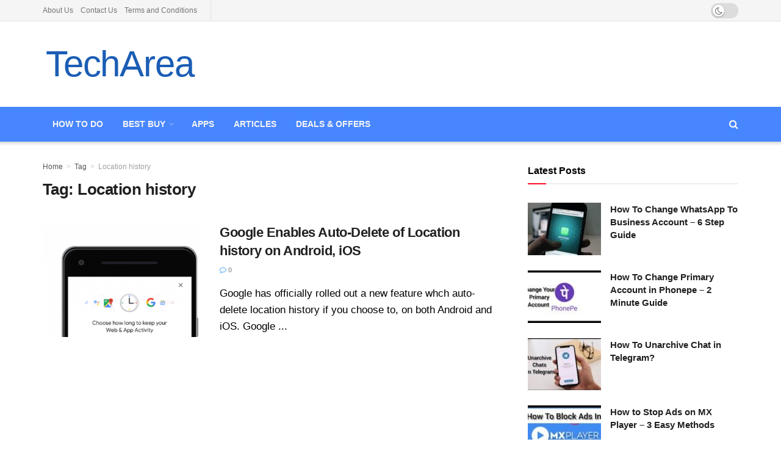

--- FILE ---
content_type: text/html; charset=UTF-8
request_url: https://techarea.in/tag/location-history/
body_size: 21464
content:
<!doctype html><!--[if lt IE 7]><html class="no-js lt-ie9 lt-ie8 lt-ie7" lang="en-US"> <![endif]--><!--[if IE 7]><html class="no-js lt-ie9 lt-ie8" lang="en-US"> <![endif]--><!--[if IE 8]><html class="no-js lt-ie9" lang="en-US"> <![endif]--><!--[if IE 9]><html class="no-js lt-ie10" lang="en-US"> <![endif]--><!--[if gt IE 8]><!--><html class="no-js" lang="en-US"> <!--<![endif]--><head><link rel="preconnect" href="https://fonts.gstatic.com/" crossorigin /><meta http-equiv="Content-Type" content="text/html; charset=UTF-8" /><meta name='viewport' content='width=device-width, initial-scale=1, user-scalable=yes' /><link rel="profile" href="http://gmpg.org/xfn/11" /><link rel="pingback" href="https://techarea.in/xmlrpc.php" /><meta name='robots' content='noindex, follow' /><meta property="og:type" content="website"><meta property="og:title" content="Google Enables Auto-Delete of Location history on Android, iOS"><meta property="og:site_name" content="TechArea"><meta property="og:description" content="Google has officially rolled out a new feature&amp;nbsp;whch auto-delete&amp;nbsp;location history if you choose to, on both Android and iOS. Google"><meta property="og:url" content="https://techarea.in/tag/location-history"><meta property="og:locale" content="en_US"><meta property="og:image" content="https://d3d4k3d4sec66w.cloudfront.net/wp-content/uploads/2019/07/Screenshot_2019-07-01-12-18-05.png"><meta property="og:image:height" content="358"><meta property="og:image:width" content="752"><meta name="twitter:card" content="summary"><meta name="twitter:url" content="https://techarea.in/tag/location-history"><meta name="twitter:title" content="Google Enables Auto-Delete of Location history on Android, iOS"><meta name="twitter:description" content="Google has officially rolled out a new feature&nbsp;whch auto-delete&nbsp;location history if you choose to, on both Android and iOS. Google"><meta name="twitter:image" content="https://d3d4k3d4sec66w.cloudfront.net/wp-content/uploads/2019/07/Screenshot_2019-07-01-12-18-05.png"><meta name="twitter:image:width" content="752"><meta name="twitter:image:height" content="358"><meta name="twitter:site" content="https://twitter.com/Techarea_in"><script type="text/javascript">var jnews_ajax_url = '/?ajax-request=jnews'</script><script type="text/javascript">;window.jnews=window.jnews||{},window.jnews.library=window.jnews.library||{},window.jnews.library=function(){"use strict";var e=this;e.win=window,e.doc=document,e.noop=function(){},e.globalBody=e.doc.getElementsByTagName("body")[0],e.globalBody=e.globalBody?e.globalBody:e.doc,e.win.jnewsDataStorage=e.win.jnewsDataStorage||{_storage:new WeakMap,put:function(e,t,n){this._storage.has(e)||this._storage.set(e,new Map),this._storage.get(e).set(t,n)},get:function(e,t){return this._storage.get(e).get(t)},has:function(e,t){return this._storage.has(e)&&this._storage.get(e).has(t)},remove:function(e,t){var n=this._storage.get(e).delete(t);return 0===!this._storage.get(e).size&&this._storage.delete(e),n}},e.windowWidth=function(){return e.win.innerWidth||e.docEl.clientWidth||e.globalBody.clientWidth},e.windowHeight=function(){return e.win.innerHeight||e.docEl.clientHeight||e.globalBody.clientHeight},e.requestAnimationFrame=e.win.requestAnimationFrame||e.win.webkitRequestAnimationFrame||e.win.mozRequestAnimationFrame||e.win.msRequestAnimationFrame||window.oRequestAnimationFrame||function(e){return setTimeout(e,1e3/60)},e.cancelAnimationFrame=e.win.cancelAnimationFrame||e.win.webkitCancelAnimationFrame||e.win.webkitCancelRequestAnimationFrame||e.win.mozCancelAnimationFrame||e.win.msCancelRequestAnimationFrame||e.win.oCancelRequestAnimationFrame||function(e){clearTimeout(e)},e.classListSupport="classList"in document.createElement("_"),e.hasClass=e.classListSupport?function(e,t){return e.classList.contains(t)}:function(e,t){return e.className.indexOf(t)>=0},e.addClass=e.classListSupport?function(t,n){e.hasClass(t,n)||t.classList.add(n)}:function(t,n){e.hasClass(t,n)||(t.className+=" "+n)},e.removeClass=e.classListSupport?function(t,n){e.hasClass(t,n)&&t.classList.remove(n)}:function(t,n){e.hasClass(t,n)&&(t.className=t.className.replace(n,""))},e.objKeys=function(e){var t=[];for(var n in e)Object.prototype.hasOwnProperty.call(e,n)&&t.push(n);return t},e.isObjectSame=function(e,t){var n=!0;return JSON.stringify(e)!==JSON.stringify(t)&&(n=!1),n},e.extend=function(){for(var e,t,n,o=arguments[0]||{},i=1,a=arguments.length;i<a;i++)if(null!==(e=arguments[i]))for(t in e)o!==(n=e[t])&&void 0!==n&&(o[t]=n);return o},e.dataStorage=e.win.jnewsDataStorage,e.isVisible=function(e){return 0!==e.offsetWidth&&0!==e.offsetHeight||e.getBoundingClientRect().length},e.getHeight=function(e){return e.offsetHeight||e.clientHeight||e.getBoundingClientRect().height},e.getWidth=function(e){return e.offsetWidth||e.clientWidth||e.getBoundingClientRect().width},e.supportsPassive=!1;try{var t=Object.defineProperty({},"passive",{get:function(){e.supportsPassive=!0}});"createEvent"in e.doc?e.win.addEventListener("test",null,t):"fireEvent"in e.doc&&e.win.attachEvent("test",null)}catch(e){}e.passiveOption=!!e.supportsPassive&&{passive:!0},e.setStorage=function(e,t){e="jnews-"+e;var n={expired:Math.floor(((new Date).getTime()+432e5)/1e3)};t=Object.assign(n,t);localStorage.setItem(e,JSON.stringify(t))},e.getStorage=function(e){e="jnews-"+e;var t=localStorage.getItem(e);return null!==t&&0<t.length?JSON.parse(localStorage.getItem(e)):{}},e.expiredStorage=function(){var t,n="jnews-";for(var o in localStorage)o.indexOf(n)>-1&&"undefined"!==(t=e.getStorage(o.replace(n,""))).expired&&t.expired<Math.floor((new Date).getTime()/1e3)&&localStorage.removeItem(o)},e.addEvents=function(t,n,o){for(var i in n){var a=["touchstart","touchmove"].indexOf(i)>=0&&!o&&e.passiveOption;"createEvent"in e.doc?t.addEventListener(i,n[i],a):"fireEvent"in e.doc&&t.attachEvent("on"+i,n[i])}},e.removeEvents=function(t,n){for(var o in n)"createEvent"in e.doc?t.removeEventListener(o,n[o]):"fireEvent"in e.doc&&t.detachEvent("on"+o,n[o])},e.triggerEvents=function(t,n,o){var i;o=o||{detail:null};return"createEvent"in e.doc?(!(i=e.doc.createEvent("CustomEvent")||new CustomEvent(n)).initCustomEvent||i.initCustomEvent(n,!0,!1,o),void t.dispatchEvent(i)):"fireEvent"in e.doc?((i=e.doc.createEventObject()).eventType=n,void t.fireEvent("on"+i.eventType,i)):void 0},e.getParents=function(t,n){void 0===n&&(n=e.doc);for(var o=[],i=t.parentNode,a=!1;!a;)if(i){var r=i;r.querySelectorAll(n).length?a=!0:(o.push(r),i=r.parentNode)}else o=[],a=!0;return o},e.forEach=function(e,t,n){for(var o=0,i=e.length;o<i;o++)t.call(n,e[o],o)},e.getText=function(e){return e.innerText||e.textContent},e.setText=function(e,t){var n="object"==typeof t?t.innerText||t.textContent:t;e.innerText&&(e.innerText=n),e.textContent&&(e.textContent=n)},e.httpBuildQuery=function(t){return e.objKeys(t).reduce(function t(n){var o=arguments.length>1&&void 0!==arguments[1]?arguments[1]:null;return function(i,a){var r=n[a];a=encodeURIComponent(a);var s=o?"".concat(o,"[").concat(a,"]"):a;return null==r||"function"==typeof r?(i.push("".concat(s,"=")),i):["number","boolean","string"].includes(typeof r)?(i.push("".concat(s,"=").concat(encodeURIComponent(r))),i):(i.push(e.objKeys(r).reduce(t(r,s),[]).join("&")),i)}}(t),[]).join("&")},e.get=function(t,n,o,i){return o="function"==typeof o?o:e.noop,e.ajax("GET",t,n,o,i)},e.post=function(t,n,o,i){return o="function"==typeof o?o:e.noop,e.ajax("POST",t,n,o,i)},e.ajax=function(t,n,o,i,a){var r=new XMLHttpRequest,s=n,c=e.httpBuildQuery(o);if(t=-1!=["GET","POST"].indexOf(t)?t:"GET",r.open(t,s+("GET"==t?"?"+c:""),!0),"POST"==t&&r.setRequestHeader("Content-type","application/x-www-form-urlencoded"),r.setRequestHeader("X-Requested-With","XMLHttpRequest"),r.onreadystatechange=function(){4===r.readyState&&200<=r.status&&300>r.status&&"function"==typeof i&&i.call(void 0,r.response)},void 0!==a&&!a){return{xhr:r,send:function(){r.send("POST"==t?c:null)}}}return r.send("POST"==t?c:null),{xhr:r}},e.scrollTo=function(t,n,o){function i(e,t,n){this.start=this.position(),this.change=e-this.start,this.currentTime=0,this.increment=20,this.duration=void 0===n?500:n,this.callback=t,this.finish=!1,this.animateScroll()}return Math.easeInOutQuad=function(e,t,n,o){return(e/=o/2)<1?n/2*e*e+t:-n/2*(--e*(e-2)-1)+t},i.prototype.stop=function(){this.finish=!0},i.prototype.move=function(t){e.doc.documentElement.scrollTop=t,e.globalBody.parentNode.scrollTop=t,e.globalBody.scrollTop=t},i.prototype.position=function(){return e.doc.documentElement.scrollTop||e.globalBody.parentNode.scrollTop||e.globalBody.scrollTop},i.prototype.animateScroll=function(){this.currentTime+=this.increment;var t=Math.easeInOutQuad(this.currentTime,this.start,this.change,this.duration);this.move(t),this.currentTime<this.duration&&!this.finish?e.requestAnimationFrame.call(e.win,this.animateScroll.bind(this)):this.callback&&"function"==typeof this.callback&&this.callback()},new i(t,n,o)},e.unwrap=function(t){var n,o=t;e.forEach(t,(function(e,t){n?n+=e:n=e})),o.replaceWith(n)},e.performance={start:function(e){performance.mark(e+"Start")},stop:function(e){performance.mark(e+"End"),performance.measure(e,e+"Start",e+"End")}},e.fps=function(){var t=0,n=0,o=0;!function(){var i=t=0,a=0,r=0,s=document.getElementById("fpsTable"),c=function(t){void 0===document.getElementsByTagName("body")[0]?e.requestAnimationFrame.call(e.win,(function(){c(t)})):document.getElementsByTagName("body")[0].appendChild(t)};null===s&&((s=document.createElement("div")).style.position="fixed",s.style.top="120px",s.style.left="10px",s.style.width="100px",s.style.height="20px",s.style.border="1px solid black",s.style.fontSize="11px",s.style.zIndex="100000",s.style.backgroundColor="white",s.id="fpsTable",c(s));var l=function(){o++,n=Date.now(),(a=(o/(r=(n-t)/1e3)).toPrecision(2))!=i&&(i=a,s.innerHTML=i+"fps"),1<r&&(t=n,o=0),e.requestAnimationFrame.call(e.win,l)};l()}()},e.instr=function(e,t){for(var n=0;n<t.length;n++)if(-1!==e.toLowerCase().indexOf(t[n].toLowerCase()))return!0},e.winLoad=function(t,n){function o(o){if("complete"===e.doc.readyState||"interactive"===e.doc.readyState)return!o||n?setTimeout(t,n||1):t(o),1}o()||e.addEvents(e.win,{load:o})},e.docReady=function(t,n){function o(o){if("complete"===e.doc.readyState||"interactive"===e.doc.readyState)return!o||n?setTimeout(t,n||1):t(o),1}o()||e.addEvents(e.doc,{DOMContentLoaded:o})},e.fireOnce=function(){e.docReady((function(){e.assets=e.assets||[],e.assets.length&&(e.boot(),e.load_assets())}),50)},e.boot=function(){e.length&&e.doc.querySelectorAll("style[media]").forEach((function(e){"not all"==e.getAttribute("media")&&e.removeAttribute("media")}))},e.create_js=function(t,n){var o=e.doc.createElement("script");switch(o.setAttribute("src",t),n){case"defer":o.setAttribute("defer",!0);break;case"async":o.setAttribute("async",!0);break;case"deferasync":o.setAttribute("defer",!0),o.setAttribute("async",!0)}e.globalBody.appendChild(o)},e.load_assets=function(){"object"==typeof e.assets&&e.forEach(e.assets.slice(0),(function(t,n){var o="";t.defer&&(o+="defer"),t.async&&(o+="async"),e.create_js(t.url,o);var i=e.assets.indexOf(t);i>-1&&e.assets.splice(i,1)})),e.assets=jnewsoption.au_scripts=window.jnewsads=[]},e.setCookie=function(e,t,n){var o="";if(n){var i=new Date;i.setTime(i.getTime()+24*n*60*60*1e3),o="; expires="+i.toUTCString()}document.cookie=e+"="+(t||"")+o+"; path=/"},e.getCookie=function(e){for(var t=e+"=",n=document.cookie.split(";"),o=0;o<n.length;o++){for(var i=n[o];" "==i.charAt(0);)i=i.substring(1,i.length);if(0==i.indexOf(t))return i.substring(t.length,i.length)}return null},e.eraseCookie=function(e){document.cookie=e+"=; Path=/; Expires=Thu, 01 Jan 1970 00:00:01 GMT;"},e.docReady((function(){e.globalBody=e.globalBody==e.doc?e.doc.getElementsByTagName("body")[0]:e.globalBody,e.globalBody=e.globalBody?e.globalBody:e.doc})),e.winLoad((function(){e.winLoad((function(){var t=!1;if(void 0!==window.jnewsadmin)if(void 0!==window.file_version_checker){var n=e.objKeys(window.file_version_checker);n.length?n.forEach((function(e){t||"10.0.4"===window.file_version_checker[e]||(t=!0)})):t=!0}else t=!0;t&&(window.jnewsHelper.getMessage(),window.jnewsHelper.getNotice())}),2500)}))},window.jnews.library=new window.jnews.library;</script><link data-asynced="1" as="style" onload="this.onload=null;this.rel='stylesheet'"  media="all" href="https://d3d4k3d4sec66w.cloudfront.net/wp-content/cache/autoptimize/css/autoptimize_c0ab0bd0861503c709e792a3449b5fea.css" rel="preload"><title>Location history Archives - TechArea</title><meta name="twitter:card" content="summary_large_image" /><meta name="twitter:title" content="Location history Archives - TechArea" /><script type="application/ld+json" class="yoast-schema-graph">{"@context":"https://schema.org","@graph":[{"@type":"CollectionPage","@id":"https://techarea.in/tag/location-history/","url":"https://techarea.in/tag/location-history/","name":"Location history Archives - TechArea","isPartOf":{"@id":"https://techarea.in/#website"},"primaryImageOfPage":{"@id":"https://techarea.in/tag/location-history/#primaryimage"},"image":{"@id":"https://techarea.in/tag/location-history/#primaryimage"},"thumbnailUrl":"https://d3d4k3d4sec66w.cloudfront.net/wp-content/uploads/2019/07/Screenshot_2019-07-01-12-18-05.png","breadcrumb":{"@id":"https://techarea.in/tag/location-history/#breadcrumb"},"inLanguage":"en-US"},{"@type":"ImageObject","inLanguage":"en-US","@id":"https://techarea.in/tag/location-history/#primaryimage","url":"https://d3d4k3d4sec66w.cloudfront.net/wp-content/uploads/2019/07/Screenshot_2019-07-01-12-18-05.png","contentUrl":"https://d3d4k3d4sec66w.cloudfront.net/wp-content/uploads/2019/07/Screenshot_2019-07-01-12-18-05.png","width":752,"height":358},{"@type":"BreadcrumbList","@id":"https://techarea.in/tag/location-history/#breadcrumb","itemListElement":[{"@type":"ListItem","position":1,"name":"Home","item":"https://techarea.in/"},{"@type":"ListItem","position":2,"name":"Location history"}]},{"@type":"WebSite","@id":"https://techarea.in/#website","url":"https://techarea.in/","name":"TechArea","description":"Space to Learn More &amp; Share Even More on Tech","potentialAction":[{"@type":"SearchAction","target":{"@type":"EntryPoint","urlTemplate":"https://techarea.in/?s={search_term_string}"},"query-input":{"@type":"PropertyValueSpecification","valueRequired":true,"valueName":"search_term_string"}}],"inLanguage":"en-US"}]}</script><link rel='dns-prefetch' href='//stats.wp.com' /><link rel='preconnect' href='https://fonts.gstatic.com' /><link rel="alternate" type="application/rss+xml" title="TechArea &raquo; Feed" href="https://techarea.in/feed/" /><link rel="alternate" type="application/rss+xml" title="TechArea &raquo; Comments Feed" href="https://techarea.in/comments/feed/" /><link rel="alternate" type="application/rss+xml" title="TechArea &raquo; Location history Tag Feed" href="https://techarea.in/tag/location-history/feed/" /><link rel="https://api.w.org/" href="https://techarea.in/wp-json/" /><link rel="alternate" title="JSON" type="application/json" href="https://techarea.in/wp-json/wp/v2/tags/1461" /><link rel="EditURI" type="application/rsd+xml" title="RSD" href="https://techarea.in/xmlrpc.php?rsd" /><meta name="generator" content="WordPress 6.8.3" /><script type="text/javascript">var ajaxurl = "https://techarea.in/wp-admin/admin-ajax.php";</script><script>var amalinkspro_plugin_url = "https://techarea.in/wp-content/plugins";</script><script>(function(w,d,s,l,i){w[l]=w[l]||[];w[l].push({'gtm.start':
new Date().getTime(),event:'gtm.js'});var f=d.getElementsByTagName(s)[0],j=d.createElement(s),dl=l!='dataLayer'?'&l='+l:'';j.async=true;j.src=
'https://www.googletagmanager.com/gtm.js?id='+i+dl;f.parentNode.insertBefore(j,f);
})(window,document,'script','dataLayer','GTM-N3QCRKR');</script><script async src="https://www.googletagmanager.com/gtag/js?id=UA-89299991-1"></script><script>window.dataLayer = window.dataLayer || [];function gtag(){dataLayer.push(arguments);}gtag('js', new Date());gtag('config', 'UA-89299991-1');</script><script async src="https://pagead2.googlesyndication.com/pagead/js/adsbygoogle.js?client=ca-pub-8395133842559655"
crossorigin="anonymous"></script><script type="text/javascript">(function(url){if(/(?:Chrome\/26\.0\.1410\.63 Safari\/537\.31|WordfenceTestMonBot)/.test(navigator.userAgent)){ return; }var addEvent = function(evt, handler) {if (window.addEventListener) {document.addEventListener(evt, handler, false);} else if (window.attachEvent) {document.attachEvent('on' + evt, handler);}};var removeEvent = function(evt, handler) {if (window.removeEventListener) {document.removeEventListener(evt, handler, false);} else if (window.detachEvent) {document.detachEvent('on' + evt, handler);}};var evts = 'contextmenu dblclick drag dragend dragenter dragleave dragover dragstart drop keydown keypress keyup mousedown mousemove mouseout mouseover mouseup mousewheel scroll'.split(' ');var logHuman = function() {if (window.wfLogHumanRan) { return; }window.wfLogHumanRan = true;var wfscr = document.createElement('script');wfscr.type = 'text/javascript';wfscr.async = true;wfscr.src = url + '&r=' + Math.random();(document.getElementsByTagName('head')[0]||document.getElementsByTagName('body')[0]).appendChild(wfscr);for (var i = 0; i < evts.length; i++) {removeEvent(evts[i], logHuman);}};for (var i = 0; i < evts.length; i++) {addEvent(evts[i], logHuman);}})('//techarea.in/?wordfence_lh=1&hid=422356B19630A6F15175B274C72942E0');</script><meta name="generator" content="Powered by WPBakery Page Builder - drag and drop page builder for WordPress."/><script type='application/ld+json'>{"@context":"http:\/\/schema.org","@type":"Organization","@id":"https:\/\/techarea.in\/#organization","url":"https:\/\/techarea.in\/","name":"TechArea","logo":{"@type":"ImageObject","url":"https:\/\/techarea.in\/wp-content\/uploads\/2019\/06\/Logo1-2.png"},"sameAs":["https:\/\/www.facebook.com\/TechareaIN\/","https:\/\/twitter.com\/Techarea_in","https:\/\/in.pinterest.com\/techareain\/","https:\/\/techarea.in\/feed\/","https:\/\/www.instagram.com\/techarea.in"]}</script><script type='application/ld+json'>{"@context":"http:\/\/schema.org","@type":"WebSite","@id":"https:\/\/techarea.in\/#website","url":"https:\/\/techarea.in\/","name":"TechArea","potentialAction":{"@type":"SearchAction","target":"https:\/\/techarea.in\/?s={search_term_string}","query-input":"required name=search_term_string"}}</script><link rel="icon" href="https://d3d4k3d4sec66w.cloudfront.net/wp-content/uploads/2019/06/cropped-Logo1-2-32x32.png" sizes="32x32" /><link rel="icon" href="https://d3d4k3d4sec66w.cloudfront.net/wp-content/uploads/2019/06/cropped-Logo1-2-192x192.png" sizes="192x192" /><link rel="apple-touch-icon" href="https://d3d4k3d4sec66w.cloudfront.net/wp-content/uploads/2019/06/cropped-Logo1-2-180x180.png" /><meta name="msapplication-TileImage" content="https://d3d4k3d4sec66w.cloudfront.net/wp-content/uploads/2019/06/cropped-Logo1-2-270x270.png" /><script>window.dataLayer = window.dataLayer || [];   function gtag(){dataLayer.push(arguments);}   gtag('js', new Date());    gtag('config', 'UA-89299991-1');</script><noscript><style>.wpb_animate_when_almost_visible{opacity:1}</style></noscript></head><body class="archive tag tag-location-history tag-1461 wp-embed-responsive wp-theme-jnews non-logged-in jeg_device_toggle jnews-dark-nocookie jnews jsc_normal fpt-template-jnews wpb-js-composer js-comp-ver-7.8 vc_responsive"><div class="jeg_ad jeg_ad_top jnews_header_top_ads"><div class='ads-wrapper '></div></div><div class="jeg_viewport"><div class="jeg_header_wrapper"><div class="jeg_header_instagram_wrapper"></div><div class="jeg_header normal"><div class="jeg_topbar jeg_container jeg_navbar_wrapper normal"><div class="container"><div class="jeg_nav_row"><div class="jeg_nav_col jeg_nav_left jeg_nav_grow"><div class="item_wrap jeg_nav_alignleft"><div class="jeg_nav_item"><ul class="jeg_menu jeg_top_menu"><li id="menu-item-17" class="menu-item menu-item-type-post_type menu-item-object-page menu-item-17"><a href="https://techarea.in/about/">About Us</a></li><li id="menu-item-577" class="menu-item menu-item-type-post_type menu-item-object-page menu-item-577"><a href="https://techarea.in/contact-us/">Contact Us</a></li><li id="menu-item-655" class="menu-item menu-item-type-post_type menu-item-object-page menu-item-has-children menu-item-655"><a href="https://techarea.in/terms-and-conditions/">Terms and Conditions</a><ul class="sub-menu"><li id="menu-item-576" class="menu-item menu-item-type-post_type menu-item-object-page menu-item-privacy-policy menu-item-576"><a rel="privacy-policy" href="https://techarea.in/privacy-policy-disclaimer/">Privacy Policy &#038; Disclaimer</a></li></ul></li></ul></div><div class='jeg_nav_item jeg_lang_switcher'></div></div></div><div class="jeg_nav_col jeg_nav_center jeg_nav_normal"><div class="item_wrap jeg_nav_aligncenter"><div class="jeg_nav_item jeg_dark_mode"> <label class="dark_mode_switch"> <input aria-label="Dark mode toogle" type="checkbox" class="jeg_dark_mode_toggle" > <span class="slider round"></span> </label></div></div></div><div class="jeg_nav_col jeg_nav_right jeg_nav_normal"><div class="item_wrap jeg_nav_alignright"></div></div></div></div></div><div class="jeg_midbar jeg_container jeg_navbar_wrapper normal"><div class="container"><div class="jeg_nav_row"><div class="jeg_nav_col jeg_nav_left jeg_nav_grow"><div class="item_wrap jeg_nav_alignleft"><div class="jeg_nav_item jeg_logo jeg_desktop_logo"><div class="site-title"><a href="https://techarea.in/" aria-label="Visit Homepage" style="padding: 5px 5px 5px 5px;">TechArea</a></div></div></div></div><div class="jeg_nav_col jeg_nav_center jeg_nav_normal"><div class="item_wrap jeg_nav_aligncenter"></div></div><div class="jeg_nav_col jeg_nav_right jeg_nav_grow"><div class="item_wrap jeg_nav_alignright"><div class="jeg_nav_item jeg_ad jeg_ad_top jnews_header_ads"><div class='ads-wrapper '></div></div></div></div></div></div></div><div class="jeg_bottombar jeg_navbar jeg_container jeg_navbar_wrapper jeg_navbar_shadow jeg_navbar_dark"><div class="container"><div class="jeg_nav_row"><div class="jeg_nav_col jeg_nav_left jeg_nav_normal"><div class="item_wrap jeg_nav_alignleft"><div class="jeg_nav_item jeg_main_menu_wrapper"><div class="jeg_mainmenu_wrap"><ul class="jeg_menu jeg_main_menu jeg_menu_style_4" data-animation="animate"><li id="menu-item-453" class="menu-item menu-item-type-post_type menu-item-object-page menu-item-453 bgnav" data-item-row="default" ><a href="https://techarea.in/how-to-dos/">How to Do</a></li><li id="menu-item-525" class="menu-item menu-item-type-post_type menu-item-object-page menu-item-has-children menu-item-525 bgnav" data-item-row="default" ><a href="https://techarea.in/top-5/">Best Buy</a><ul class="sub-menu"><li id="menu-item-1033" class="menu-item menu-item-type-post_type menu-item-object-page menu-item-has-children menu-item-1033 bgnav jeg_child_megamenu two_row" data-item-row="default" ><a href="https://techarea.in/top-5/best-laptops/">Laptop</a><ul class="sub-menu"><li id="menu-item-6153" class="menu-item menu-item-type-post_type menu-item-object-post menu-item-6153 bgnav" data-item-row="default" ><a href="https://techarea.in/best-laptops-under-20000-india/">Best Laptops under 20000</a></li><li id="menu-item-6156" class="menu-item menu-item-type-post_type menu-item-object-post menu-item-6156 bgnav" data-item-row="default" ><a href="https://techarea.in/best-laptops-under-30000/">Best Laptops under 30000</a></li><li id="menu-item-19811" class="menu-item menu-item-type-post_type menu-item-object-post menu-item-19811 bgnav" data-item-row="default" ><a href="https://techarea.in/aptop-under-35000-india/">Best Laptop Under 35000</a></li><li id="menu-item-6155" class="menu-item menu-item-type-post_type menu-item-object-post menu-item-6155 bgnav" data-item-row="default" ><a href="https://techarea.in/best-laptops-under-40000-india/">Best Laptops under 40000</a></li><li id="menu-item-19882" class="menu-item menu-item-type-post_type menu-item-object-post menu-item-19882 bgnav" data-item-row="default" ><a href="https://techarea.in/best-laptop-under-45000/">Best Laptop Under 45000</a></li><li id="menu-item-6154" class="menu-item menu-item-type-post_type menu-item-object-post menu-item-6154 bgnav" data-item-row="default" ><a href="https://techarea.in/best-laptop-50000/">Best Laptop Under 50000</a></li><li id="menu-item-6192" class="menu-item menu-item-type-post_type menu-item-object-post menu-item-6192 bgnav" data-item-row="default" ><a href="https://techarea.in/best-laptops-under-60000-in-india/">Best Laptops under 60000</a></li><li id="menu-item-6599" class="menu-item menu-item-type-post_type menu-item-object-post menu-item-6599 bgnav" data-item-row="default" ><a href="https://techarea.in/best-laptops-for-students-india/">Best Laptops For Students</a></li><li id="menu-item-18204" class="menu-item menu-item-type-post_type menu-item-object-post menu-item-18204 bgnav" data-item-row="default" ><a href="https://techarea.in/best-gaming-laptop-in-india/">Best Gaming Laptop in India</a></li><li id="menu-item-19812" class="menu-item menu-item-type-post_type menu-item-object-post menu-item-19812 bgnav" data-item-row="default" ><a href="https://techarea.in/gaming-laptop-under-50000/">Best Gaming Laptop Under 50000</a></li></ul></li><li id="menu-item-578" class="menu-item menu-item-type-post_type menu-item-object-page menu-item-has-children menu-item-578 bgnav jeg_child_megamenu two_row" data-item-row="default" ><a href="https://techarea.in/mobiles/">Mobile</a><ul class="sub-menu"><li id="menu-item-6160" class="menu-item menu-item-type-post_type menu-item-object-post menu-item-6160 bgnav" data-item-row="default" ><a href="https://techarea.in/top-5-mobiles-under-10k/">TOP 5 Mobiles Under 10000</a></li><li id="menu-item-6157" class="menu-item menu-item-type-post_type menu-item-object-post menu-item-6157 bgnav" data-item-row="default" ><a href="https://techarea.in/top-5-mobiles-under-15k/">Top 5 Smartphones Under 15000</a></li><li id="menu-item-6159" class="menu-item menu-item-type-post_type menu-item-object-post menu-item-6159 bgnav" data-item-row="default" ><a href="https://techarea.in/top-mobiles-under-20k/">TOP 5 Smartphones Under 20000</a></li><li id="menu-item-6158" class="menu-item menu-item-type-post_type menu-item-object-post menu-item-6158 bgnav" data-item-row="default" ><a href="https://techarea.in/top-5-mobiles-30k/">TOP 5 Smartphones Under 30000</a></li></ul></li><li id="menu-item-2813" class="menu-item menu-item-type-post_type menu-item-object-post menu-item-2813 bgnav" data-item-row="default" ><a href="https://techarea.in/best-printers-to-buy-in-india-inkjet-laser-printer/">Printer</a></li><li id="menu-item-2830" class="menu-item menu-item-type-post_type menu-item-object-post menu-item-2830 bgnav" data-item-row="default" ><a href="https://techarea.in/best-monitors-to-buy-n-india-2018/">Monitor</a></li><li id="menu-item-2844" class="menu-item menu-item-type-post_type menu-item-object-post menu-item-2844 bgnav" data-item-row="default" ><a href="https://techarea.in/best-fitness-tracker-to-buy-india/">Fitness Tracker</a></li><li id="menu-item-17720" class="menu-item menu-item-type-post_type menu-item-object-post menu-item-17720 bgnav" data-item-row="default" ><a href="https://techarea.in/best-smartwatch-in-india/">Smartwatch</a></li><li id="menu-item-3199" class="menu-item menu-item-type-post_type menu-item-object-post menu-item-3199 bgnav" data-item-row="default" ><a href="https://techarea.in/best-hard-disk-ssd-buy-india/">HDD &#038; SSD</a></li><li id="menu-item-4724" class="menu-item menu-item-type-post_type menu-item-object-post menu-item-4724 bgnav" data-item-row="default" ><a href="https://techarea.in/best-projector-to-buy-in-india/">Projector</a></li><li id="menu-item-3200" class="menu-item menu-item-type-post_type menu-item-object-post menu-item-3200 bgnav" data-item-row="default" ><a href="https://techarea.in/best-action-camera-buy-india/">Action Camera</a></li><li id="menu-item-3535" class="menu-item menu-item-type-post_type menu-item-object-post menu-item-3535 bgnav" data-item-row="default" ><a href="https://techarea.in/best-wifi-router-to-buy-india/">Router</a></li></ul></li><li id="menu-item-4796" class="menu-item menu-item-type-post_type menu-item-object-page menu-item-4796 bgnav" data-item-row="default" ><a href="https://techarea.in/apps/">APPS</a></li><li id="menu-item-1379" class="menu-item menu-item-type-post_type menu-item-object-page menu-item-1379 bgnav" data-item-row="default" ><a href="https://techarea.in/articles/">Articles</a></li><li id="menu-item-3533" class="menu-item menu-item-type-post_type menu-item-object-page menu-item-3533 bgnav" data-item-row="default" ><a href="https://techarea.in/deals-offers/">Deals &#038; Offers</a></li></ul></div></div></div></div><div class="jeg_nav_col jeg_nav_center jeg_nav_normal"><div class="item_wrap jeg_nav_aligncenter"></div></div><div class="jeg_nav_col jeg_nav_right jeg_nav_grow"><div class="item_wrap jeg_nav_alignright"><div class="jeg_nav_item jeg_nav_html"><link rel="preload" href="https://d3d4k3d4sec66w.cloudfront.net/wp-content/themes/jnews/assets/fonts/jegicon/fonts/jegicon.woff" as="font" crossorigin="anonymous"><link rel="preload" href="https://techarea.in/wp-content/themes/jnews/assets/fonts/font-awesome/fonts/fontawesome-webfont.woff2?v=4.7.0" as="font" crossorigin="anonymous"><meta name="monetag" content="6b3d90da60bf450b8c19839ae60111be"></div><div class="jeg_nav_item jeg_search_wrapper search_icon jeg_search_popup_expand"> <a href="#" class="jeg_search_toggle" aria-label="Search Button"><i class="fa fa-search"></i></a><form action="https://techarea.in/" method="get" class="jeg_search_form" target="_top"> <input name="s" class="jeg_search_input" placeholder="Search..." type="text" value="" autocomplete="off"><button aria-label="Search Button" type="submit" class="jeg_search_button btn"><i class="fa fa-search"></i></button></form><div class="jeg_search_result jeg_search_hide with_result"><div class="search-result-wrapper"></div><div class="search-link search-noresult"> No Result</div><div class="search-link search-all-button"> <i class="fa fa-search"></i> View All Result</div></div></div></div></div></div></div></div></div></div><div class="jeg_header_sticky"><div class="sticky_blankspace"></div><div class="jeg_header normal"><div class="jeg_container"><div data-mode="fixed" class="jeg_stickybar jeg_navbar jeg_navbar_wrapper jeg_navbar_normal jeg_navbar_normal"><div class="container"><div class="jeg_nav_row"><div class="jeg_nav_col jeg_nav_left jeg_nav_grow"><div class="item_wrap jeg_nav_alignleft"><div class="jeg_nav_item jeg_main_menu_wrapper"><div class="jeg_mainmenu_wrap"><ul class="jeg_menu jeg_main_menu jeg_menu_style_4" data-animation="animate"><li id="menu-item-453" class="menu-item menu-item-type-post_type menu-item-object-page menu-item-453 bgnav" data-item-row="default" ><a href="https://techarea.in/how-to-dos/">How to Do</a></li><li id="menu-item-525" class="menu-item menu-item-type-post_type menu-item-object-page menu-item-has-children menu-item-525 bgnav" data-item-row="default" ><a href="https://techarea.in/top-5/">Best Buy</a><ul class="sub-menu"><li id="menu-item-1033" class="menu-item menu-item-type-post_type menu-item-object-page menu-item-has-children menu-item-1033 bgnav jeg_child_megamenu two_row" data-item-row="default" ><a href="https://techarea.in/top-5/best-laptops/">Laptop</a><ul class="sub-menu"><li id="menu-item-6153" class="menu-item menu-item-type-post_type menu-item-object-post menu-item-6153 bgnav" data-item-row="default" ><a href="https://techarea.in/best-laptops-under-20000-india/">Best Laptops under 20000</a></li><li id="menu-item-6156" class="menu-item menu-item-type-post_type menu-item-object-post menu-item-6156 bgnav" data-item-row="default" ><a href="https://techarea.in/best-laptops-under-30000/">Best Laptops under 30000</a></li><li id="menu-item-19811" class="menu-item menu-item-type-post_type menu-item-object-post menu-item-19811 bgnav" data-item-row="default" ><a href="https://techarea.in/aptop-under-35000-india/">Best Laptop Under 35000</a></li><li id="menu-item-6155" class="menu-item menu-item-type-post_type menu-item-object-post menu-item-6155 bgnav" data-item-row="default" ><a href="https://techarea.in/best-laptops-under-40000-india/">Best Laptops under 40000</a></li><li id="menu-item-19882" class="menu-item menu-item-type-post_type menu-item-object-post menu-item-19882 bgnav" data-item-row="default" ><a href="https://techarea.in/best-laptop-under-45000/">Best Laptop Under 45000</a></li><li id="menu-item-6154" class="menu-item menu-item-type-post_type menu-item-object-post menu-item-6154 bgnav" data-item-row="default" ><a href="https://techarea.in/best-laptop-50000/">Best Laptop Under 50000</a></li><li id="menu-item-6192" class="menu-item menu-item-type-post_type menu-item-object-post menu-item-6192 bgnav" data-item-row="default" ><a href="https://techarea.in/best-laptops-under-60000-in-india/">Best Laptops under 60000</a></li><li id="menu-item-6599" class="menu-item menu-item-type-post_type menu-item-object-post menu-item-6599 bgnav" data-item-row="default" ><a href="https://techarea.in/best-laptops-for-students-india/">Best Laptops For Students</a></li><li id="menu-item-18204" class="menu-item menu-item-type-post_type menu-item-object-post menu-item-18204 bgnav" data-item-row="default" ><a href="https://techarea.in/best-gaming-laptop-in-india/">Best Gaming Laptop in India</a></li><li id="menu-item-19812" class="menu-item menu-item-type-post_type menu-item-object-post menu-item-19812 bgnav" data-item-row="default" ><a href="https://techarea.in/gaming-laptop-under-50000/">Best Gaming Laptop Under 50000</a></li></ul></li><li id="menu-item-578" class="menu-item menu-item-type-post_type menu-item-object-page menu-item-has-children menu-item-578 bgnav jeg_child_megamenu two_row" data-item-row="default" ><a href="https://techarea.in/mobiles/">Mobile</a><ul class="sub-menu"><li id="menu-item-6160" class="menu-item menu-item-type-post_type menu-item-object-post menu-item-6160 bgnav" data-item-row="default" ><a href="https://techarea.in/top-5-mobiles-under-10k/">TOP 5 Mobiles Under 10000</a></li><li id="menu-item-6157" class="menu-item menu-item-type-post_type menu-item-object-post menu-item-6157 bgnav" data-item-row="default" ><a href="https://techarea.in/top-5-mobiles-under-15k/">Top 5 Smartphones Under 15000</a></li><li id="menu-item-6159" class="menu-item menu-item-type-post_type menu-item-object-post menu-item-6159 bgnav" data-item-row="default" ><a href="https://techarea.in/top-mobiles-under-20k/">TOP 5 Smartphones Under 20000</a></li><li id="menu-item-6158" class="menu-item menu-item-type-post_type menu-item-object-post menu-item-6158 bgnav" data-item-row="default" ><a href="https://techarea.in/top-5-mobiles-30k/">TOP 5 Smartphones Under 30000</a></li></ul></li><li id="menu-item-2813" class="menu-item menu-item-type-post_type menu-item-object-post menu-item-2813 bgnav" data-item-row="default" ><a href="https://techarea.in/best-printers-to-buy-in-india-inkjet-laser-printer/">Printer</a></li><li id="menu-item-2830" class="menu-item menu-item-type-post_type menu-item-object-post menu-item-2830 bgnav" data-item-row="default" ><a href="https://techarea.in/best-monitors-to-buy-n-india-2018/">Monitor</a></li><li id="menu-item-2844" class="menu-item menu-item-type-post_type menu-item-object-post menu-item-2844 bgnav" data-item-row="default" ><a href="https://techarea.in/best-fitness-tracker-to-buy-india/">Fitness Tracker</a></li><li id="menu-item-17720" class="menu-item menu-item-type-post_type menu-item-object-post menu-item-17720 bgnav" data-item-row="default" ><a href="https://techarea.in/best-smartwatch-in-india/">Smartwatch</a></li><li id="menu-item-3199" class="menu-item menu-item-type-post_type menu-item-object-post menu-item-3199 bgnav" data-item-row="default" ><a href="https://techarea.in/best-hard-disk-ssd-buy-india/">HDD &#038; SSD</a></li><li id="menu-item-4724" class="menu-item menu-item-type-post_type menu-item-object-post menu-item-4724 bgnav" data-item-row="default" ><a href="https://techarea.in/best-projector-to-buy-in-india/">Projector</a></li><li id="menu-item-3200" class="menu-item menu-item-type-post_type menu-item-object-post menu-item-3200 bgnav" data-item-row="default" ><a href="https://techarea.in/best-action-camera-buy-india/">Action Camera</a></li><li id="menu-item-3535" class="menu-item menu-item-type-post_type menu-item-object-post menu-item-3535 bgnav" data-item-row="default" ><a href="https://techarea.in/best-wifi-router-to-buy-india/">Router</a></li></ul></li><li id="menu-item-4796" class="menu-item menu-item-type-post_type menu-item-object-page menu-item-4796 bgnav" data-item-row="default" ><a href="https://techarea.in/apps/">APPS</a></li><li id="menu-item-1379" class="menu-item menu-item-type-post_type menu-item-object-page menu-item-1379 bgnav" data-item-row="default" ><a href="https://techarea.in/articles/">Articles</a></li><li id="menu-item-3533" class="menu-item menu-item-type-post_type menu-item-object-page menu-item-3533 bgnav" data-item-row="default" ><a href="https://techarea.in/deals-offers/">Deals &#038; Offers</a></li></ul></div></div></div></div><div class="jeg_nav_col jeg_nav_center jeg_nav_normal"><div class="item_wrap jeg_nav_aligncenter"></div></div><div class="jeg_nav_col jeg_nav_right jeg_nav_normal"><div class="item_wrap jeg_nav_alignright"><div
class="jeg_nav_item socials_widget jeg_social_icon_block nobg"><a href="https://www.facebook.com/TechareaIN/" target='_blank' rel='external noopener nofollow' aria-label="Find us on Facebook" class="jeg_facebook"><i class="fa fa-facebook"></i> </a><a href="https://twitter.com/Techarea_in" target='_blank' rel='external noopener nofollow' aria-label="Find us on Twitter" class="jeg_twitter"><i class="fa fa-twitter"><span class="jeg-icon icon-twitter"><svg xmlns="http://www.w3.org/2000/svg" height="1em" viewBox="0 0 512 512"><path d="M389.2 48h70.6L305.6 224.2 487 464H345L233.7 318.6 106.5 464H35.8L200.7 275.5 26.8 48H172.4L272.9 180.9 389.2 48zM364.4 421.8h39.1L151.1 88h-42L364.4 421.8z"/></svg></span></i> </a><a href="https://in.pinterest.com/techareain/" target='_blank' rel='external noopener nofollow' aria-label="Find us on Pinterest" class="jeg_pinterest"><i class="fa fa-pinterest"></i> </a><a href="https://techarea.in/feed/" target='_blank' rel='external noopener nofollow' aria-label="Find us on RSS" class="jeg_rss"><i class="fa fa-rss"></i> </a><a href="https://www.instagram.com/techarea.in" target='_blank' rel='external noopener nofollow' aria-label="Find us on Instagram" class="jeg_instagram"><i class="fa fa-instagram"></i> </a></div><div class="jeg_separator separator4"></div><div class="jeg_nav_item jeg_search_wrapper search_icon jeg_search_popup_expand"> <a href="#" class="jeg_search_toggle" aria-label="Search Button"><i class="fa fa-search"></i></a><form action="https://techarea.in/" method="get" class="jeg_search_form" target="_top"> <input name="s" class="jeg_search_input" placeholder="Search..." type="text" value="" autocomplete="off"><button aria-label="Search Button" type="submit" class="jeg_search_button btn"><i class="fa fa-search"></i></button></form><div class="jeg_search_result jeg_search_hide with_result"><div class="search-result-wrapper"></div><div class="search-link search-noresult"> No Result</div><div class="search-link search-all-button"> <i class="fa fa-search"></i> View All Result</div></div></div></div></div></div></div></div></div></div></div><div class="jeg_navbar_mobile_wrapper"><div class="jeg_navbar_mobile" data-mode="scroll"><div class="jeg_mobile_bottombar jeg_mobile_midbar jeg_container normal"><div class="container"><div class="jeg_nav_row"><div class="jeg_nav_col jeg_nav_left jeg_nav_normal"><div class="item_wrap jeg_nav_alignleft"><div class="jeg_nav_item"> <a href="#" aria-label="Show Menu" class="toggle_btn jeg_mobile_toggle"><i class="fa fa-bars"></i></a></div></div></div><div class="jeg_nav_col jeg_nav_center jeg_nav_grow"><div class="item_wrap jeg_nav_aligncenter"><div class="jeg_nav_item jeg_nav_html"><link rel="preload" href="https://d3d4k3d4sec66w.cloudfront.net/wp-content/themes/jnews/assets/fonts/jegicon/fonts/jegicon.woff" as="font" crossorigin="anonymous"><link rel="preload" href="https://techarea.in/wp-content/themes/jnews/assets/fonts/font-awesome/fonts/fontawesome-webfont.woff2?v=4.7.0" as="font" crossorigin="anonymous"></div><div class="jeg_nav_item jeg_mobile_logo"><div class="site-title"><a href="https://techarea.in/" aria-label="Visit Homepage">TechArea</a></div></div></div></div><div class="jeg_nav_col jeg_nav_right jeg_nav_normal"><div class="item_wrap jeg_nav_alignright"><div class="jeg_nav_item jeg_dark_mode"> <label class="dark_mode_switch"> <input aria-label="Dark mode toogle" type="checkbox" class="jeg_dark_mode_toggle" > <span class="slider round"></span> </label></div><div class="jeg_nav_item jeg_search_wrapper jeg_search_popup_expand"> <a href="#" aria-label="Search Button" class="jeg_search_toggle"><i class="fa fa-search"></i></a><form action="https://techarea.in/" method="get" class="jeg_search_form" target="_top"> <input name="s" class="jeg_search_input" placeholder="Search..." type="text" value="" autocomplete="off"><button aria-label="Search Button" type="submit" class="jeg_search_button btn"><i class="fa fa-search"></i></button></form><div class="jeg_search_result jeg_search_hide with_result"><div class="search-result-wrapper"></div><div class="search-link search-noresult"> No Result</div><div class="search-link search-all-button"> <i class="fa fa-search"></i> View All Result</div></div></div></div></div></div></div></div></div><div class="sticky_blankspace" style="height: 60px;"></div></div><div class="jeg_ad jeg_ad_top jnews_header_bottom_ads"><div class='ads-wrapper '></div></div><div class="jeg_main "><div class="jeg_container"><div class="jeg_content"><div class="jeg_section"><div class="container"><div class="jeg_ad jeg_archive jnews_archive_above_content_ads "><div class='ads-wrapper '></div></div><div class="jeg_cat_content row"><div class="jeg_main_content col-sm-8"><div class="jeg_inner_content"><div class="jeg_archive_header"><div class="jeg_breadcrumbs jeg_breadcrumb_container"><div id="breadcrumbs"><span class=""> <a href="https://techarea.in">Home</a> </span><i class="fa fa-angle-right"></i><span class=""> <a href="">Tag</a> </span><i class="fa fa-angle-right"></i><span class="breadcrumb_last_link"> <a href="https://techarea.in/tag/location-history/">Location history</a> </span></div></div><h1 class="jeg_archive_title">Tag: <span>Location history</span></h1></div><div class="jnews_archive_content_wrapper"><div class="jeg_module_hook jnews_module_6538_0_697aba433973f" data-unique="jnews_module_6538_0_697aba433973f"><div class="jeg_postblock_3 jeg_postblock jeg_col_2o3"><div class="jeg_block_container"><div class="jeg_posts jeg_load_more_flag"><article class="jeg_post jeg_pl_md_2 format-standard"><div class="jeg_thumb"> <a href="https://techarea.in/google-enables-auto-delete-of-location-history/" aria-label="Read article: Google Enables Auto-Delete of Location history on Android, iOS"><div class="thumbnail-container size-715 "><img width="350" height="250" src="https://d3d4k3d4sec66w.cloudfront.net/wp-content/uploads/2019/07/Screenshot_2019-07-01-12-18-05-350x250.png" class=" wp-post-image" alt="" decoding="async" /></div></a></div><div class="jeg_postblock_content"><h3 class="jeg_post_title"> <a href="https://techarea.in/google-enables-auto-delete-of-location-history/">Google Enables Auto-Delete of Location history on Android, iOS</a></h3><div class="jeg_post_meta"><div class="jeg_meta_comment"><a href="https://techarea.in/google-enables-auto-delete-of-location-history/#comments" ><i class="fa fa-comment-o"></i> 0 </a></div></div><div class="jeg_post_excerpt"><p>Google has officially rolled out a new feature&nbsp;whch auto-delete&nbsp;location history if you choose to, on both Android and iOS. Google ...</p></div></div></article></div></div></div><script>var jnews_module_6538_0_697aba433973f = {"paged":1,"column_class":"jeg_col_2o3","class":"jnews_block_3","date_format":"default","date_format_custom":"Y\/m\/d","excerpt_length":20,"pagination_mode":"nav_1","pagination_align":"center","pagination_navtext":false,"pagination_pageinfo":false,"pagination_scroll_limit":false,"boxed":false,"boxed_shadow":false,"box_shadow":false,"main_custom_image_size":"default","include_tag":1461};</script></div></div></div></div><div class="jeg_sidebar left jeg_sticky_sidebar col-sm-4"><div class="jegStickyHolder"><div class="theiaStickySidebar"><div class="widget widget_jnews_recent_news" id="jnews_recent_news-2"><div class="jeg_block_heading jeg_block_heading_6 jnews_module_6538_0_697aba4339c96"><h3 class="jeg_block_title"><span>Latest Posts</span></h3></div><div class="jeg_postblock"><div class="jeg_post jeg_pl_sm post-28180 post type-post status-publish format-standard has-post-thumbnail hentry category-how-to-do"><div class="jeg_thumb"> <a href="https://techarea.in/change-whatsapp-to-business-account/" aria-label="Read article: How To Change WhatsApp To Business Account &#8211; 6 Step Guide"><div class="thumbnail-container size-715 "><img width="120" height="86" src="https://d3d4k3d4sec66w.cloudfront.net/wp-content/uploads/2024/01/pexels-anton-46924-120x86.jpg" class=" wp-post-image" alt="WhatsApp to business account" decoding="async" /></div> </a></div><div class="jeg_postblock_content"><h3 property="headline" class="jeg_post_title"><a property="url" href="https://techarea.in/change-whatsapp-to-business-account/">How To Change WhatsApp To Business Account &#8211; 6 Step Guide</a></h3></div></div><div class="jeg_post jeg_pl_sm post-28172 post type-post status-publish format-standard has-post-thumbnail hentry category-how-to-do"><div class="jeg_thumb"> <a href="https://techarea.in/change-primary-account-in-phonepe/" aria-label="Read article: How To Change Primary Account in Phonepe &#8211; 2 Minute Guide"><div class="thumbnail-container size-715 "><img width="120" height="86" src="https://d3d4k3d4sec66w.cloudfront.net/wp-content/uploads/2024/01/InShot_20240107_100420699-120x86.jpg" class=" wp-post-image" alt="Change your primary account on PhonePe" decoding="async" /></div> </a></div><div class="jeg_postblock_content"><h3 property="headline" class="jeg_post_title"><a property="url" href="https://techarea.in/change-primary-account-in-phonepe/">How To Change Primary Account in Phonepe &#8211; 2 Minute Guide</a></h3></div></div><div class="jeg_post jeg_pl_sm post-28134 post type-post status-publish format-standard has-post-thumbnail hentry category-how-to-do"><div class="jeg_thumb"> <a href="https://techarea.in/unarchive-chat-in-telegram/" aria-label="Read article: How To Unarchive Chat in Telegram?"><div class="thumbnail-container size-715 "><img width="120" height="86" src="https://d3d4k3d4sec66w.cloudfront.net/wp-content/uploads/2024/01/InShot_20240104_205735242-120x86.jpg" class=" wp-post-image" alt="How To Unarchive Chat on Telegram?" decoding="async" /></div> </a></div><div class="jeg_postblock_content"><h3 property="headline" class="jeg_post_title"><a property="url" href="https://techarea.in/unarchive-chat-in-telegram/">How To Unarchive Chat in Telegram?</a></h3></div></div><div class="jeg_post jeg_pl_sm post-28128 post type-post status-publish format-standard has-post-thumbnail hentry category-how-to-do"><div class="jeg_thumb"> <a href="https://techarea.in/stop-ads-on-mx-player/" aria-label="Read article: How to Stop Ads on MX Player &#8211; 3 Easy Methods"><div class="thumbnail-container size-715 "><img width="120" height="86" src="https://d3d4k3d4sec66w.cloudfront.net/wp-content/uploads/2024/01/InShot_20240102_222542848-120x86.jpg" class=" wp-post-image" alt="How To block ads on MX player?" decoding="async" /></div> </a></div><div class="jeg_postblock_content"><h3 property="headline" class="jeg_post_title"><a property="url" href="https://techarea.in/stop-ads-on-mx-player/">How to Stop Ads on MX Player &#8211; 3 Easy Methods</a></h3></div></div><div class="jeg_post jeg_pl_sm post-28096 post type-post status-publish format-standard has-post-thumbnail hentry category-how-to-do"><div class="jeg_thumb"> <a href="https://techarea.in/change-name-in-google-pay/" aria-label="Read article: How To Change Name in Google Pay?"><div class="thumbnail-container size-715 "><img width="120" height="86" src="https://d3d4k3d4sec66w.cloudfront.net/wp-content/uploads/2024/01/InShot_20240101_171135778-120x86.jpg" class=" wp-post-image" alt="Edite Your Name on Google Pay Featured Image" decoding="async" /></div> </a></div><div class="jeg_postblock_content"><h3 property="headline" class="jeg_post_title"><a property="url" href="https://techarea.in/change-name-in-google-pay/">How To Change Name in Google Pay?</a></h3></div></div></div></div><div class="widget jeg_pb_boxed jeg_pb_boxed_shadow widget_text" id="text-3"><div class="jeg_block_heading jeg_block_heading_1 jnews_697aba433bca7"><h3 class="jeg_block_title"><span>Newsletter Signup</span></h3></div><div class="textwidget"><p></p><div id="mc_embed_signup"><form id="mc-embedded-subscribe-form" class="validate" action="https://techarea.us17.list-manage.com/subscribe/post?u=54504db7bf2372d8af4889aae&amp;id=f048213a90" method="post" name="mc-embedded-subscribe-form" novalidate="" target="_blank"><div id="mc_embed_signup_scroll"><h4>Join Our 1000+ Subscribers Here</h4><div class="indicates-required"></div><div class="mc-field-group"><label for="mce-EMAIL">Email Address <span class="asterisk">*</span><br /></label><br /><input id="mce-EMAIL" class="required email" name="EMAIL" type="email" value="" /></div><div class="mc-field-group"><label for="mce-FNAME">First Name <span class="asterisk">*</span><br /></label><br /><input id="mce-FNAME" class="required" name="FNAME" type="text" value="" /></div><div id="mce-responses" class="clear"><div id="mce-error-response" class="response" style="display: none;"></div><div id="mce-success-response" class="response" style="display: none;"></div></div><p></p><div style="position: absolute; left: -5000px;" aria-hidden="true"><input tabindex="-1" name="b_54504db7bf2372d8af4889aae_f048213a90" type="text" value="" /></div><div class="clear"><input id="mc-embedded-subscribe" class="button" name="subscribe" type="submit" value="Subscribe" /></div></div></form></div><p><script type='text/javascript' src='//s3.amazonaws.com/downloads.mailchimp.com/js/mc-validate.js'></script><script type='text/javascript'>(function($) {window.fnames = new Array(); window.ftypes = new Array();fnames[0]='EMAIL';ftypes[0]='email';fnames[1]='FNAME';ftypes[1]='text';fnames[2]='LNAME';ftypes[2]='text';fnames[3]='BIRTHDAY';ftypes[3]='birthday';}(jQuery));var $mcj = jQuery.noConflict(true);</script><br /></p></div></div><div class="widget_text widget widget_custom_html" id="custom_html-2"><div class="textwidget custom-html-widget"><script type="text/javascript">atOptions = {'key' : '1936f7089e003604699c58c87be89b95','format' : 'iframe','height' : 300,'width' : 160,'params' : {}};document.write('<scr' + 'ipt type="text/javascript" src="http' + (location.protocol === 'https:' ? 's' : '') + '://www.profitablecreativeformat.com/1936f7089e003604699c58c87be89b95/invoke.js"></scr' + 'ipt>');</script></div></div></div></div></div></div></div></div></div><div class="jeg_ad jnews_above_footer_ads "><div class='ads-wrapper '></div></div></div></div><div class="footer-holder" id="footer" data-id="footer"><div class="jeg_footer jeg_footer_sidecontent normal"><div class="jeg_footer_container jeg_container"><div class="jeg_footer_content"><div class="container"><div class="row"><div class="jeg_footer_primary clearfix"><div class="col-md-2 footer_column"><div class="footer_widget widget_about"><div class="jeg_about"> <a href="https://techarea.in/" class="footer_logo"> <img  class='jeg_logo_img'  src="https://d3d4k3d4sec66w.cloudfront.net/wp-content/uploads/2019/06/Logo1-3.png"  srcset="https://techarea.in/wp-content/uploads/2019/06/Logo1-3.png 1x, https://techarea.in/wp-content/uploads/2019/06/Logo1-3.png 2x" alt="TechArea"data-light-src="https://techarea.in/wp-content/uploads/2019/06/Logo1-3.png" data-light-srcset="https://techarea.in/wp-content/uploads/2019/06/Logo1-3.png 1x, https://techarea.in/wp-content/uploads/2019/06/Logo1-3.png 2x" data-dark-src="" data-dark-srcset=" 1x, 2x"width="172" height="162"> </a><p class="copyright"> © 2023 <a href="https://techarea.in" title="TechArea - Learn More &amp; Share Even More">TechArea</a> - Learn More &amp; Share Even More <a href="https://techarea.in" title="TechArea">TechArea</a>.</p></div></div></div><div class="col-md-7 col-sm-8 footer_column"><div class="footer_widget widget_nav_menu"><div class="jeg_footer_heading jeg_footer_heading_2"><h3 class="jeg_footer_title menu-title"><span>Navigate Site</span></h3></div><ul class="jeg_menu_footer"><li id="menu-item-574" class="menu-item menu-item-type-post_type menu-item-object-page menu-item-574"><a href="https://techarea.in/about/">About Us</a></li><li id="menu-item-654" class="menu-item menu-item-type-post_type menu-item-object-page menu-item-654"><a href="https://techarea.in/terms-and-conditions/">Terms and Conditions</a></li><li id="menu-item-572" class="menu-item menu-item-type-post_type menu-item-object-page menu-item-privacy-policy menu-item-572"><a rel="privacy-policy" href="https://techarea.in/privacy-policy-disclaimer/">Privacy Policy &#038; Disclaimer</a></li><li id="menu-item-573" class="menu-item menu-item-type-post_type menu-item-object-page menu-item-573"><a href="https://techarea.in/contact-us/">Contact Us</a></li></ul></div></div><div class="col-md-3 col-sm-4 footer_column"><div class="jeg_footer_heading jeg_footer_heading_2"><h3 class="jeg_footer_title social-title"><span>Follow Us</span></h3></div><div class="socials_widget nobg"><a href="https://www.facebook.com/TechareaIN/" target='_blank' rel='external noopener nofollow' aria-label="Find us on Facebook" class="jeg_facebook"><i class="fa fa-facebook"></i> </a><a href="https://twitter.com/Techarea_in" target='_blank' rel='external noopener nofollow' aria-label="Find us on Twitter" class="jeg_twitter"><i class="fa fa-twitter"><span class="jeg-icon icon-twitter"><svg xmlns="http://www.w3.org/2000/svg" height="1em" viewBox="0 0 512 512"><path d="M389.2 48h70.6L305.6 224.2 487 464H345L233.7 318.6 106.5 464H35.8L200.7 275.5 26.8 48H172.4L272.9 180.9 389.2 48zM364.4 421.8h39.1L151.1 88h-42L364.4 421.8z"/></svg></span></i> </a><a href="https://in.pinterest.com/techareain/" target='_blank' rel='external noopener nofollow' aria-label="Find us on Pinterest" class="jeg_pinterest"><i class="fa fa-pinterest"></i> </a><a href="https://techarea.in/feed/" target='_blank' rel='external noopener nofollow' aria-label="Find us on RSS" class="jeg_rss"><i class="fa fa-rss"></i> </a><a href="https://www.instagram.com/techarea.in" target='_blank' rel='external noopener nofollow' aria-label="Find us on Instagram" class="jeg_instagram"><i class="fa fa-instagram"></i> </a></div></div></div></div></div></div></div></div></div><div class="jscroll-to-top desktop"><a href="#back-to-top" class="jscroll-to-top_link"><i class="fa fa-angle-up"></i></a></div></div><script type="text/javascript">var jfla = []</script><script type="speculationrules">{"prefetch":[{"source":"document","where":{"and":[{"href_matches":"\/*"},{"not":{"href_matches":["\/wp-*.php","\/wp-admin\/*","\/wp-content\/uploads\/*","\/wp-content\/*","\/wp-content\/plugins\/*","\/wp-content\/themes\/jnews\/*","\/*\\?(.+)"]}},{"not":{"selector_matches":"a[rel~=\"nofollow\"]"}},{"not":{"selector_matches":".no-prefetch, .no-prefetch a"}}]},"eagerness":"conservative"}]}</script><div id="jeg_off_canvas" class="normal"> <a href="#" class="jeg_menu_close"><i class="jegicon-cross"></i></a><div class="jeg_bg_overlay"></div><div class="jeg_mobile_wrapper"><div class="nav_wrap"><div class="item_main"><div class="jeg_aside_item jeg_search_wrapper jeg_search_no_expand square"> <a href="#" aria-label="Search Button" class="jeg_search_toggle"><i class="fa fa-search"></i></a><form action="https://techarea.in/" method="get" class="jeg_search_form" target="_top"> <input name="s" class="jeg_search_input" placeholder="Search..." type="text" value="" autocomplete="off"><button aria-label="Search Button" type="submit" class="jeg_search_button btn"><i class="fa fa-search"></i></button></form><div class="jeg_search_result jeg_search_hide with_result"><div class="search-result-wrapper"></div><div class="search-link search-noresult"> No Result</div><div class="search-link search-all-button"> <i class="fa fa-search"></i> View All Result</div></div></div><div class="jeg_aside_item"><ul class="jeg_mobile_menu sf-js-hover"><li class="menu-item menu-item-type-post_type menu-item-object-page menu-item-453"><a href="https://techarea.in/how-to-dos/">How to Do</a></li><li class="menu-item menu-item-type-post_type menu-item-object-page menu-item-has-children menu-item-525"><a href="https://techarea.in/top-5/">Best Buy</a><ul class="sub-menu"><li class="menu-item menu-item-type-post_type menu-item-object-page menu-item-has-children menu-item-1033"><a href="https://techarea.in/top-5/best-laptops/">Laptop</a><ul class="sub-menu"><li class="menu-item menu-item-type-post_type menu-item-object-post menu-item-6153"><a href="https://techarea.in/best-laptops-under-20000-india/">Best Laptops under 20000</a></li><li class="menu-item menu-item-type-post_type menu-item-object-post menu-item-6156"><a href="https://techarea.in/best-laptops-under-30000/">Best Laptops under 30000</a></li><li class="menu-item menu-item-type-post_type menu-item-object-post menu-item-19811"><a href="https://techarea.in/aptop-under-35000-india/">Best Laptop Under 35000</a></li><li class="menu-item menu-item-type-post_type menu-item-object-post menu-item-6155"><a href="https://techarea.in/best-laptops-under-40000-india/">Best Laptops under 40000</a></li><li class="menu-item menu-item-type-post_type menu-item-object-post menu-item-19882"><a href="https://techarea.in/best-laptop-under-45000/">Best Laptop Under 45000</a></li><li class="menu-item menu-item-type-post_type menu-item-object-post menu-item-6154"><a href="https://techarea.in/best-laptop-50000/">Best Laptop Under 50000</a></li><li class="menu-item menu-item-type-post_type menu-item-object-post menu-item-6192"><a href="https://techarea.in/best-laptops-under-60000-in-india/">Best Laptops under 60000</a></li><li class="menu-item menu-item-type-post_type menu-item-object-post menu-item-6599"><a href="https://techarea.in/best-laptops-for-students-india/">Best Laptops For Students</a></li><li class="menu-item menu-item-type-post_type menu-item-object-post menu-item-18204"><a href="https://techarea.in/best-gaming-laptop-in-india/">Best Gaming Laptop in India</a></li><li class="menu-item menu-item-type-post_type menu-item-object-post menu-item-19812"><a href="https://techarea.in/gaming-laptop-under-50000/">Best Gaming Laptop Under 50000</a></li></ul></li><li class="menu-item menu-item-type-post_type menu-item-object-page menu-item-has-children menu-item-578"><a href="https://techarea.in/mobiles/">Mobile</a><ul class="sub-menu"><li class="menu-item menu-item-type-post_type menu-item-object-post menu-item-6160"><a href="https://techarea.in/top-5-mobiles-under-10k/">TOP 5 Mobiles Under 10000</a></li><li class="menu-item menu-item-type-post_type menu-item-object-post menu-item-6157"><a href="https://techarea.in/top-5-mobiles-under-15k/">Top 5 Smartphones Under 15000</a></li><li class="menu-item menu-item-type-post_type menu-item-object-post menu-item-6159"><a href="https://techarea.in/top-mobiles-under-20k/">TOP 5 Smartphones Under 20000</a></li><li class="menu-item menu-item-type-post_type menu-item-object-post menu-item-6158"><a href="https://techarea.in/top-5-mobiles-30k/">TOP 5 Smartphones Under 30000</a></li></ul></li><li class="menu-item menu-item-type-post_type menu-item-object-post menu-item-2813"><a href="https://techarea.in/best-printers-to-buy-in-india-inkjet-laser-printer/">Printer</a></li><li class="menu-item menu-item-type-post_type menu-item-object-post menu-item-2830"><a href="https://techarea.in/best-monitors-to-buy-n-india-2018/">Monitor</a></li><li class="menu-item menu-item-type-post_type menu-item-object-post menu-item-2844"><a href="https://techarea.in/best-fitness-tracker-to-buy-india/">Fitness Tracker</a></li><li class="menu-item menu-item-type-post_type menu-item-object-post menu-item-17720"><a href="https://techarea.in/best-smartwatch-in-india/">Smartwatch</a></li><li class="menu-item menu-item-type-post_type menu-item-object-post menu-item-3199"><a href="https://techarea.in/best-hard-disk-ssd-buy-india/">HDD &#038; SSD</a></li><li class="menu-item menu-item-type-post_type menu-item-object-post menu-item-4724"><a href="https://techarea.in/best-projector-to-buy-in-india/">Projector</a></li><li class="menu-item menu-item-type-post_type menu-item-object-post menu-item-3200"><a href="https://techarea.in/best-action-camera-buy-india/">Action Camera</a></li><li class="menu-item menu-item-type-post_type menu-item-object-post menu-item-3535"><a href="https://techarea.in/best-wifi-router-to-buy-india/">Router</a></li></ul></li><li class="menu-item menu-item-type-post_type menu-item-object-page menu-item-4796"><a href="https://techarea.in/apps/">APPS</a></li><li class="menu-item menu-item-type-post_type menu-item-object-page menu-item-1379"><a href="https://techarea.in/articles/">Articles</a></li><li class="menu-item menu-item-type-post_type menu-item-object-page menu-item-3533"><a href="https://techarea.in/deals-offers/">Deals &#038; Offers</a></li></ul></div></div><div class="item_bottom"><div class="jeg_aside_item socials_widget nobg"> <a href="https://www.facebook.com/TechareaIN/" target='_blank' rel='external noopener nofollow' aria-label="Find us on Facebook" class="jeg_facebook"><i class="fa fa-facebook"></i> </a><a href="https://twitter.com/Techarea_in" target='_blank' rel='external noopener nofollow' aria-label="Find us on Twitter" class="jeg_twitter"><i class="fa fa-twitter"><span class="jeg-icon icon-twitter"><svg xmlns="http://www.w3.org/2000/svg" height="1em" viewBox="0 0 512 512"><path d="M389.2 48h70.6L305.6 224.2 487 464H345L233.7 318.6 106.5 464H35.8L200.7 275.5 26.8 48H172.4L272.9 180.9 389.2 48zM364.4 421.8h39.1L151.1 88h-42L364.4 421.8z"/></svg></span></i> </a><a href="https://in.pinterest.com/techareain/" target='_blank' rel='external noopener nofollow' aria-label="Find us on Pinterest" class="jeg_pinterest"><i class="fa fa-pinterest"></i> </a><a href="https://techarea.in/feed/" target='_blank' rel='external noopener nofollow' aria-label="Find us on RSS" class="jeg_rss"><i class="fa fa-rss"></i> </a><a href="https://www.instagram.com/techarea.in" target='_blank' rel='external noopener nofollow' aria-label="Find us on Instagram" class="jeg_instagram"><i class="fa fa-instagram"></i> </a></div><div class="jeg_aside_item jeg_aside_copyright"><p>© 2023 <a href="https://techarea.in" title="TechArea - Learn More &amp; Share Even More">TechArea</a> - Learn More &amp; Share Even More <a href="https://techarea.in" title="TechArea">TechArea</a>.</p></div></div></div></div></div><noscript id="deferred-styles"><link rel='stylesheet' id='minit-css-css' href='https://d3d4k3d4sec66w.cloudfront.net/wp-content/uploads/minit/29090a75.css' type='text/css' media='all' /></noscript><script>var loadDeferredStyles = function() {var addStylesNode = document.getElementById("deferred-styles");var replacement = document.createElement("div");replacement.innerHTML = addStylesNode.textContent;document.body.appendChild(replacement)
addStylesNode.parentElement.removeChild(addStylesNode);};var raf = requestAnimationFrame || mozRequestAnimationFrame ||
webkitRequestAnimationFrame || msRequestAnimationFrame;if (raf) raf(function() { window.setTimeout(loadDeferredStyles, 0); });else window.addEventListener('load', loadDeferredStyles);</script><!--[if lt IE 9]><script type="text/javascript" defer='defer' src="https://d3d4k3d4sec66w.cloudfront.net/wp-content/themes/jnews/assets/js/html5shiv.min.js?ver=12.0.0" id="html5shiv-js"></script><![endif]--><script type="text/javascript" id="jetpack-stats-js-before">_stq = window._stq || [];_stq.push([ "view", JSON.parse("{\"v\":\"ext\",\"blog\":\"125913819\",\"post\":\"0\",\"tz\":\"5.5\",\"srv\":\"techarea.in\",\"arch_tag\":\"location-history\",\"arch_results\":\"1\",\"j\":\"1:15.1.1\"}") ]);_stq.push([ "clickTrackerInit", "125913819", "0" ]);</script><script type="text/javascript" defer='defer' src="https://stats.wp.com/e-202605.js" id="jetpack-stats-js" defer="defer" data-wp-strategy="defer"></script><script type="text/javascript" id="minit-js-js-extra">var objectL10n = {"reviews":"View Ratings and Reviews"};var ALPvars = {"page_id":"6538","IsAdminSide":"0","AlpNoAPI":"yesapi","EventTrackingEnabled":"1"};var wpilFrontend = {"ajaxUrl":"\/wp-admin\/admin-ajax.php","postId":"6538","postType":"post","openInternalInNewTab":"1","openExternalInNewTab":"1","disableClicks":"0","openLinksWithJS":"0","trackAllElementClicks":"0","clicksI18n":{"imageNoText":"Image in link: No Text","imageText":"Image Title: ","noText":"No Anchor Text Found"}};var jnewsoption = {"login_reload":"https:\/\/techarea.in\/tag\/location-history","popup_script":"magnific","single_gallery":"","ismobile":"","isie":"","sidefeed_ajax":"","language":"en_US","module_prefix":"jnews_module_ajax_","live_search":"1","postid":"0","isblog":"","admin_bar":"0","follow_video":"","follow_position":"top_right","rtl":"0","gif":"","lang":{"invalid_recaptcha":"Invalid Recaptcha!","empty_username":"Please enter your username!","empty_email":"Please enter your email!","empty_password":"Please enter your password!"},"recaptcha":"0","site_slug":"\/","site_domain":"techarea.in","zoom_button":"0","dm_cookie_time":"0","custom_login":"","jnewsReview":{"enableDecimal":false}};</script><script data-optimized="1" async type="text/javascript" defer='defer' src="https://d3d4k3d4sec66w.cloudfront.net/wp-content/litespeed/js/82a6c3f0603a25da22eda35c42484628.js?ver=84628" id="minit-js-js"></script><script id="minit-async-scripts" type="text/javascript">(function() {var js, fjs = document.getElementById('minit-async-scripts'),add = function( url, id ) {js = document.createElement('script');js.type = 'text/javascript';js.src = url;js.async = true;js.id = id;fjs.parentNode.insertBefore(js, fjs);};add( "https://stats.wp.com/e-202605.js", "async-script-jetpack-stats" ); })();</script><script></script><script type="module">;let t,e;const n=new Set,o=document.createElement("link"),i=o.relList&&o.relList.supports&&o.relList.supports("prefetch")&&window.IntersectionObserver&&"isIntersecting"in IntersectionObserverEntry.prototype,s="instantAllowQueryString"in document.body.dataset,a="instantAllowExternalLinks"in document.body.dataset,r="instantWhitelist"in document.body.dataset,c="instantMousedownShortcut"in document.body.dataset,d=1111;let l=65,u=!1,f=!1,m=!1;if("instantIntensity"in document.body.dataset){const t=document.body.dataset.instantIntensity;if("mousedown"==t.substr(0,9))u=!0,"mousedown-only"==t&&(f=!0);else if("viewport"==t.substr(0,8))navigator.connection&&(navigator.connection.saveData||navigator.connection.effectiveType&&navigator.connection.effectiveType.includes("2g"))||("viewport"==t?document.documentElement.clientWidth*document.documentElement.clientHeight<45e4&&(m=!0):"viewport-all"==t&&(m=!0));else{const e=parseInt(t);isNaN(e)||(l=e)}}if(i){const n={capture:!0,passive:!0};if(f||document.addEventListener("touchstart",(function(t){e=performance.now();const n=t.target.closest("a");h(n)&&v(n.href)}),n),u?c||document.addEventListener("mousedown",(function(t){const e=t.target.closest("a");h(e)&&v(e.href)}),n):document.addEventListener("mouseover",(function(n){if(performance.now()-e<d)return;if(!("closest"in n.target))return;const o=n.target.closest("a");h(o)&&(o.addEventListener("mouseout",p,{passive:!0}),t=setTimeout((()=>{v(o.href),t=void 0}),l))}),n),c&&document.addEventListener("mousedown",(function(t){if(performance.now()-e<d)return;const n=t.target.closest("a");if(t.which>1||t.metaKey||t.ctrlKey)return;if(!n)return;n.addEventListener("click",(function(t){1337!=t.detail&&t.preventDefault()}),{capture:!0,passive:!1,once:!0});const o=new MouseEvent("click",{view:window,bubbles:!0,cancelable:!1,detail:1337});n.dispatchEvent(o)}),n),m){let t;(t=window.requestIdleCallback?t=>{requestIdleCallback(t,{timeout:1500})}:t=>{t()})((()=>{const t=new IntersectionObserver((e=>{e.forEach((e=>{if(e.isIntersecting){const n=e.target;t.unobserve(n),v(n.href)}}))}));document.querySelectorAll("a").forEach((e=>{h(e)&&t.observe(e)}))}))}}function p(e){e.relatedTarget&&e.target.closest("a")==e.relatedTarget.closest("a")||t&&(clearTimeout(t),t=void 0)}function h(t){if(t&&t.href&&(!r||"instant"in t.dataset)&&(a||t.origin==location.origin||"instant"in t.dataset)&&["http:","https:"].includes(t.protocol)&&("http:"!=t.protocol||"https:"!=location.protocol)&&(s||!t.search||"instant"in t.dataset)&&!(t.hash&&t.pathname+t.search==location.pathname+location.search||"noInstant"in t.dataset))return!0}function v(t){if(n.has(t))return;const e=document.createElement("link");e.rel="prefetch",e.href=t,document.head.appendChild(e),n.add(t)}</script><div class="jeg_ad jnews_mobile_sticky_ads "></div><script type='application/ld+json'>{"@context":"http:\/\/schema.org","@type":"BreadcrumbList","itemListElement":[{"@type":"ListItem","position":1,"name":"Home","item":"https:\/\/techarea.in"},{"@type":"ListItem","position":2,"name":"Tag","item":"https:\/\/techarea.in?tag=location-history"},{"@type":"ListItem","position":3,"name":"Location history","item":"https:\/\/techarea.in\/tag\/location-history\/"}]}</script><script type="text/javascript">;!function(){"use strict";window.jnews=window.jnews||{},window.jnews.first_load=window.jnews.first_load||{},window.jnews.first_load=function(){var e=this,t=jnews.library,n="object"==typeof jnews&&"object"==typeof jnews.library;e.data=null,e.run_ajax=!0,e.run_loginregister=!0,e.clear=function(){e.run_ajax=!0,e.run_loginregister=!0,e.data=null},e.init=function(){n&&(t.globalBody.querySelectorAll(".jeg_popup_account").length&&jnews.loginregister&&(e.run_loginregister=!1,""===jnewsoption.custom_login&&(jnews.loginregister.init(),jnews.loginregister.hook_form())),jfla.length&&e.run_ajax&&(e.run_ajax=!1,e.do_ajax({action:"jnews_first_load_action",jnews_id:jnewsoption.postid,load_action:jfla})))},e.update_counter=function(){if(n){var o={total_view:t.globalBody.querySelectorAll(".jeg_share_stats .jeg_views_count .counts"),total_share:t.globalBody.querySelectorAll(".jeg_share_stats .jeg_share_count .counts"),total_comment:t.globalBody.querySelectorAll(".jeg_meta_comment a span")};t.forEach(Object.entries(e.data.counter),(function([e,n]){o[e].length&&t.forEach(o[e],(function(e,o){t.setText(e,n)}))}))}},e.do_ajax=function(o){if(n){var a=new XMLHttpRequest;a.onreadystatechange=function(){XMLHttpRequest.DONE===a.readyState&&200==a.status&&(e.data=JSON.parse(a.responseText),e.data.counter&&"object"==typeof e.data.counter&&e.update_counter())},a.open("POST",jnews_ajax_url,!0),a.setRequestHeader("Content-Type","application/x-www-form-urlencoded; charset=UTF-8"),a.send(t.httpBuildQuery(o))}}},window.jnews.first_load=new window.jnews.first_load,jnews.first_load.init()}();</script></body></html>
<!-- Page optimized by LiteSpeed Cache @2026-01-29 07:09:16 -->

<!-- Page cached by LiteSpeed Cache 7.6.2 on 2026-01-29 07:09:16 -->
<!-- QUIC.cloud CCSS loaded ✅ /ccss/ed1292941094305a04b1ec739950d38f.css -->

--- FILE ---
content_type: text/html; charset=utf-8
request_url: https://www.google.com/recaptcha/api2/aframe
body_size: 271
content:
<!DOCTYPE HTML><html><head><meta http-equiv="content-type" content="text/html; charset=UTF-8"></head><body><script nonce="fkHVNXBDD4OBm4ZwnAYY5Q">/** Anti-fraud and anti-abuse applications only. See google.com/recaptcha */ try{var clients={'sodar':'https://pagead2.googlesyndication.com/pagead/sodar?'};window.addEventListener("message",function(a){try{if(a.source===window.parent){var b=JSON.parse(a.data);var c=clients[b['id']];if(c){var d=document.createElement('img');d.src=c+b['params']+'&rc='+(localStorage.getItem("rc::a")?sessionStorage.getItem("rc::b"):"");window.document.body.appendChild(d);sessionStorage.setItem("rc::e",parseInt(sessionStorage.getItem("rc::e")||0)+1);localStorage.setItem("rc::h",'1769650758325');}}}catch(b){}});window.parent.postMessage("_grecaptcha_ready", "*");}catch(b){}</script></body></html>